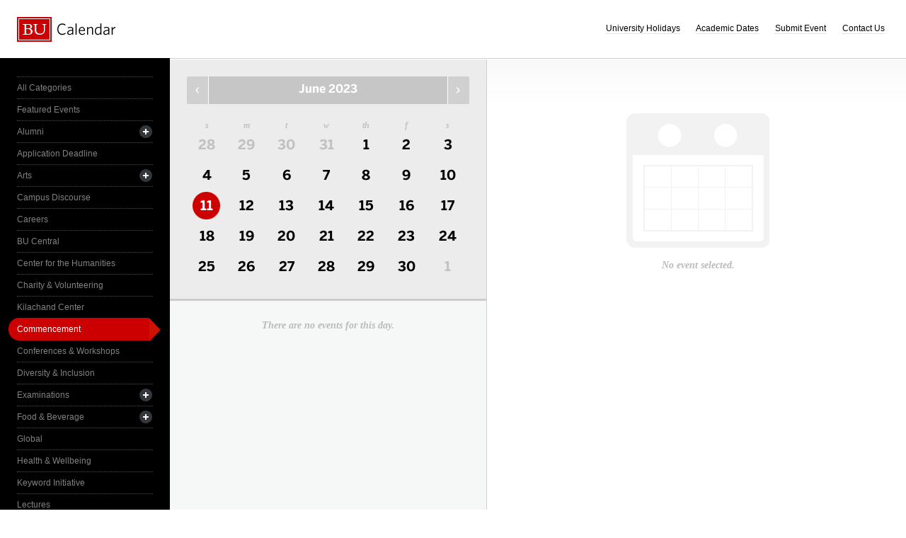

--- FILE ---
content_type: text/html; charset=UTF-8
request_url: https://www.bu.edu/calendar/?day=2023-6-11&category=commencement
body_size: 2838
content:
<!doctype html>
<html>
<head>
	<meta charset="utf-8">
	<meta http-equiv="X-UA-Compatible" content="IE=edge,chrome=1">

	<title>Calendar &middot; Boston University</title>
	<meta name="description" content="">
	<meta name="author" content="">
	
	<link rel="alternate" type="application/rss+xml" title="The Bus RSS Feed" href="http://www.bu.edu/phpbin/calendar/rss.php">
	
	<meta name="viewport" content="width=device-width, initial-scale=1.0, maximum-scale=1.0, user-scalable=0">
	
		<meta name="robots" content="noindex,nofollow" />
	
	<link rel="stylesheet" href="/calendar/interface/css/style.css">

	<script src="/calendar/interface/js/libs/modernizr-2.0.6.min.js"></script>
	
	<!--[if lte IE 7]>
	<link rel="stylesheet" type="text/css" media="all" href="/calendar/interface/css/ie.css" />
	<![endif]-->
	<!--[if IE 8]>
	<link rel="stylesheet" type="text/css" media="all" href="/calendar/interface/css/ie-8.css" />
	<![endif]-->
	<script async src="https://www.googletagmanager.com/gtag/js?id=G-0Z1EBE5RV7"></script>
  <script>
    window.dataLayer = window.dataLayer || [];
    function gtag(){dataLayer.push(arguments);}
    gtag('js', new Date());
    gtag('config', 'G-0Z1EBE5RV7');
  </script>
</head>
	<body>
	<div id="container">
		<div id="innercontainer">
			<header>
				<h1><a href="/calendar/">Boston University Calendars</a></h1>
				<ul>
					<li><a href="holidays.html">University Holidays</a></li>
					<li><a href="academic.html">Academic Dates</a></li>
					<li><a href="/phpbin/calendar/app/create.php?cid=17">Submit Event</a></li>
					<li><a href="contact.html">Contact Us</a></li>
					<li id="topics-button"><a href="#">View Topics</a></li>
				</ul>
			</header>
			
			<section id="event-topics">
				<div class="content">
					<ul>
														<li><a href="/calendar/?category=all-categories&day=2023-6-11" class="all-categories ">All Categories</a></li>
																<li><a href="/calendar/?category=featured-events&day=2023-6-11" class="featured-events ">Featured Events</a></li>
																<li>
									<a href="/calendar/?category=alumni&day=2023-6-11" class="alumni ">Alumni</a>
									<ul>
																			<li><a href="/calendar/?category=alumni-association&day=2023-6-11" class="alumni-association ">&mdash; Alumni Association</a></li>
																				<li><a href="/calendar/?category=class-gift&day=2023-6-11" class="class-gift ">&mdash; Class Gift</a></li>
																			</ul>
								</li>
																<li><a href="/calendar/?category=application-deadline&day=2023-6-11" class="application-deadline ">Application Deadline</a></li>
																<li>
									<a href="/calendar/?category=arts&day=2023-6-11" class="arts ">Arts</a>
									<ul>
																			<li><a href="/calendar/?category=auditions&day=2023-6-11" class="auditions ">&mdash; Auditions</a></li>
																				<li><a href="/calendar/?category=concerts&day=2023-6-11" class="concerts ">&mdash; Concerts</a></li>
																				<li><a href="/calendar/?category=dance&day=2023-6-11" class="dance ">&mdash; Dance</a></li>
																				<li><a href="/calendar/?category=film&day=2023-6-11" class="film ">&mdash; Film</a></li>
																				<li><a href="/calendar/?category=galleries--exhibits&day=2023-6-11" class="galleries--exhibits ">&mdash; Galleries & Exhibits</a></li>
																				<li><a href="/calendar/?category=master-classes&day=2023-6-11" class="master-classes ">&mdash; Master Classes</a></li>
																				<li><a href="/calendar/?category=opera&day=2023-6-11" class="opera ">&mdash; Opera</a></li>
																				<li><a href="/calendar/?category=prose--poetry&day=2023-6-11" class="prose--poetry ">&mdash; Prose & Poetry</a></li>
																				<li><a href="/calendar/?category=recitals&day=2023-6-11" class="recitals ">&mdash; Recitals</a></li>
																				<li><a href="/calendar/?category=rehearsals&day=2023-6-11" class="rehearsals ">&mdash; Rehearsals</a></li>
																				<li><a href="/calendar/?category=theatre&day=2023-6-11" class="theatre ">&mdash; Theatre</a></li>
																			</ul>
								</li>
																<li><a href="/calendar/?category=campus-discourse&day=2023-6-11" class="campus-discourse ">Campus Discourse</a></li>
																<li><a href="/calendar/?category=careers&day=2023-6-11" class="careers ">Careers</a></li>
																<li><a href="/calendar/?category=bu-central&day=2023-6-11" class="bu-central ">BU Central</a></li>
																<li><a href="/calendar/?category=center-for-the-humanities&day=2023-6-11" class="center-for-the-humanities ">Center for the Humanities</a></li>
																<li><a href="/calendar/?category=charity--volunteering&day=2023-6-11" class="charity--volunteering ">Charity & Volunteering</a></li>
																<li><a href="/calendar/?category=kilachand-center&day=2023-6-11" class="kilachand-center ">Kilachand Center</a></li>
																<li><a href="/calendar/?category=commencement&day=2023-6-11" class="commencement active">Commencement</a></li>
																<li><a href="/calendar/?category=conferences--workshops&day=2023-6-11" class="conferences--workshops ">Conferences & Workshops</a></li>
																<li><a href="/calendar/?category=diversity--inclusion&day=2023-6-11" class="diversity--inclusion ">Diversity & Inclusion</a></li>
																<li>
									<a href="/calendar/?category=examinations&day=2023-6-11" class="examinations ">Examinations</a>
									<ul>
																			<li><a href="/calendar/?category=dissertations&day=2023-6-11" class="dissertations ">&mdash; Dissertations</a></li>
																			</ul>
								</li>
																<li>
									<a href="/calendar/?category=food--beverage&day=2023-6-11" class="food--beverage ">Food & Beverage</a>
									<ul>
																			<li><a href="/calendar/?category=dining-services&day=2023-6-11" class="dining-services ">&mdash; Dining Services</a></li>
																			</ul>
								</li>
																<li><a href="/calendar/?category=global&day=2023-6-11" class="global ">Global</a></li>
																<li><a href="/calendar/?category=health--wellbeing&day=2023-6-11" class="health--wellbeing ">Health & Wellbeing</a></li>
																<li><a href="/calendar/?category=keyword-initiative&day=2023-6-11" class="keyword-initiative ">Keyword Initiative</a></li>
																<li><a href="/calendar/?category=lectures&day=2023-6-11" class="lectures ">Lectures</a></li>
																<li><a href="/calendar/?category=law-community&day=2023-6-11" class="law-community ">LAW Community</a></li>
																<li><a href="/calendar/?category=lgbtqia&day=2023-6-11" class="lgbtqia ">LGBTQIA+</a></li>
																<li><a href="/calendar/?category=meetings&day=2023-6-11" class="meetings ">Meetings</a></li>
																<li><a href="/calendar/?category=orientation&day=2023-6-11" class="orientation ">Orientation</a></li>
																<li><a href="/calendar/?category=other-events&day=2023-6-11" class="other-events ">Other Events</a></li>
																<li><a href="/calendar/?category=religious-services--activities&day=2023-6-11" class="religious-services--activities ">Religious Services & Activities</a></li>
																<li><a href="/calendar/?category=special-interest-to-women&day=2023-6-11" class="special-interest-to-women ">Special Interest to Women</a></li>
																<li>
									<a href="/calendar/?category=sports--recreation&day=2023-6-11" class="sports--recreation ">Sports & Recreation</a>
									<ul>
																			<li><a href="/calendar/?category=varsity-athletics&day=2023-6-11" class="varsity-athletics ">&mdash; Varsity Athletics</a></li>
																				<li><a href="/calendar/?category=intramurals&day=2023-6-11" class="intramurals ">&mdash; Intramurals</a></li>
																				<li><a href="/calendar/?category=club-sports&day=2023-6-11" class="club-sports ">&mdash; Club Sports</a></li>
																			</ul>
								</li>
																<li><a href="/calendar/?category=social-events&day=2023-6-11" class="social-events ">Social Events</a></li>
																<li><a href="/calendar/?category=study-abroad&day=2023-6-11" class="study-abroad ">Study Abroad</a></li>
																<li><a href="/calendar/?category=weeks-of-welcome&day=2023-6-11" class="weeks-of-welcome ">Weeks of Welcome</a></li>
													</ul>
				</div>
			</section>
			
			<div id="events" role="main">
				<section id="event-list">
					<div class="content">
						<div id="month-calendar">
							<div id="month-calendar-container">
								<div id="month-navigation">								
									<a href="/calendar/?day=2023-05-01&category=commencement" rel="no-follow" class="previous">Previous Month</a><span>June 2023</span><a href="/calendar/?day=2023-07-01&category=commencement" rel="no-follow" class="next">Next Month</a>
								</div>
								<div id="current-day">
									<strong>Sunday</strong>
									<span>11</span>
								</div>
								<table summary="Calendar Month View">
									<tr>
										<th id="sun" scope="col" abbr="Sunday">S</th>
										<th id="mon" scope="col" abbr="Monday">M</th>
										<th id="tue" scope="col" abbr="Tuesday">T</th>
										<th id="wed" scope="col" abbr="Wednesday">W</th>
										<th id="thu" scope="col" abbr="Thursday">TH</th>
										<th id="fri" scope="col" abbr="Friday">F</th>
										<th id="sat" scope="col" abbr="Saturday">S</th>
									</tr>
									<tr><td class=""><a href="/calendar/?day=2023-5-28&category=commencement">28</a></td><td class=""><a href="/calendar/?day=2023-5-29&category=commencement">29</a></td><td class=""><a href="/calendar/?day=2023-5-30&category=commencement">30</a></td><td class=""><a href="/calendar/?day=2023-5-31&category=commencement">31</a></td><td class="current-month"><a href="/calendar/?day=2023-6-1&category=commencement">1</a></td><td class="current-month"><a href="/calendar/?day=2023-6-2&category=commencement">2</a></td><td class="current-month"><a href="/calendar/?day=2023-6-3&category=commencement">3</a></td></tr><tr><td class="current-month"><a href="/calendar/?day=2023-6-4&category=commencement">4</a></td><td class="current-month"><a href="/calendar/?day=2023-6-5&category=commencement">5</a></td><td class="current-month"><a href="/calendar/?day=2023-6-6&category=commencement">6</a></td><td class="current-month"><a href="/calendar/?day=2023-6-7&category=commencement">7</a></td><td class="current-month"><a href="/calendar/?day=2023-6-8&category=commencement">8</a></td><td class="current-month"><a href="/calendar/?day=2023-6-9&category=commencement">9</a></td><td class="current-month"><a href="/calendar/?day=2023-6-10&category=commencement">10</a></td></tr><tr><td class="current-month selected-day"><a href="/calendar/?day=2023-6-11&category=commencement">11</a></td><td class="current-month"><a href="/calendar/?day=2023-6-12&category=commencement">12</a></td><td class="current-month"><a href="/calendar/?day=2023-6-13&category=commencement">13</a></td><td class="current-month"><a href="/calendar/?day=2023-6-14&category=commencement">14</a></td><td class="current-month"><a href="/calendar/?day=2023-6-15&category=commencement">15</a></td><td class="current-month"><a href="/calendar/?day=2023-6-16&category=commencement">16</a></td><td class="current-month"><a href="/calendar/?day=2023-6-17&category=commencement">17</a></td></tr><tr><td class="current-month"><a href="/calendar/?day=2023-6-18&category=commencement">18</a></td><td class="current-month"><a href="/calendar/?day=2023-6-19&category=commencement">19</a></td><td class="current-month"><a href="/calendar/?day=2023-6-20&category=commencement">20</a></td><td class="current-month"><a href="/calendar/?day=2023-6-21&category=commencement">21</a></td><td class="current-month"><a href="/calendar/?day=2023-6-22&category=commencement">22</a></td><td class="current-month"><a href="/calendar/?day=2023-6-23&category=commencement">23</a></td><td class="current-month"><a href="/calendar/?day=2023-6-24&category=commencement">24</a></td></tr><tr><td class="current-month"><a href="/calendar/?day=2023-6-25&category=commencement">25</a></td><td class="current-month"><a href="/calendar/?day=2023-6-26&category=commencement">26</a></td><td class="current-month"><a href="/calendar/?day=2023-6-27&category=commencement">27</a></td><td class="current-month"><a href="/calendar/?day=2023-6-28&category=commencement">28</a></td><td class="current-month"><a href="/calendar/?day=2023-6-29&category=commencement">29</a></td><td class="current-month"><a href="/calendar/?day=2023-6-30&category=commencement">30</a></td><td class=""><a href="/calendar/?day=2023-7-1&category=commencement">1</a></td></tr>								</table>
							</div>	
						</div>
						<ul>
														<li class="noevents">There are no events for this day.</li>
													</ul>
					</div>
				</section>
				
				<section id="event-detail">
					<div class="content">
												<div class="no-event-selected">No event selected.</div>
											</div>
				</section>
			</div><!--! end of #events -->
		</div> <!--! end of #innercontainer -->
	</div> <!--! end of #container -->
	<div id="status">
		<div class="loader"></div>
		<div class="textstatus"></div>
	</div>
	<script src="/calendar/interface/js/libs/jquery-1.7.1.min.js"></script>
	<script src="/calendar/interface/js/calendar.js"></script>
	<!--[if lt IE 7 ]>
	<script src="//ajax.googleapis.com/ajax/libs/chrome-frame/1.0.2/CFInstall.min.js"></script>
	<script>window.attachEvent("onload",function(){CFInstall.check({mode:"overlay"})})</script>
	<![endif]-->
</body>
</html>
